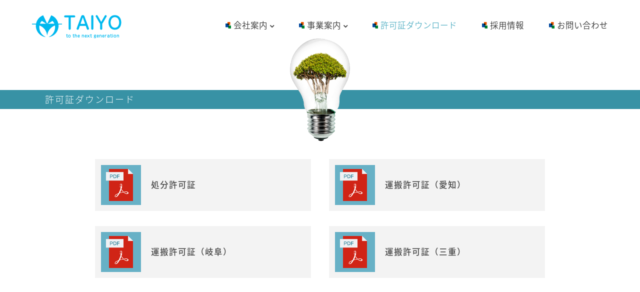

--- FILE ---
content_type: text/html
request_url: http://kk-taiyo.net/download.html
body_size: 7747
content:
<!DOCTYPE html>
<html><!-- InstanceBegin template="/Templates/taiyo.dwt" codeOutsideHTMLIsLocked="false" -->
<head>
<meta charset="utf-8">
<!-- InstanceBeginEditable name="doctitle" -->
<title>許可証ダウンロード ｜ 株式会社タイヨー</title>
<meta name="description" content="タイヨーは愛知県海部郡飛島村を拠点にし、産業廃棄物処理・産業廃棄物収集運搬を主な事業としています。">
<meta name="keywords" content="産業廃棄物,処理,収集,運搬,処分,コスト,運搬,リサイクル,愛知県,タイヨー" />
<!-- InstanceEndEditable -->
<meta name="viewport" content="width=device-width,initial-scale=1">
<meta name="format-detection" content="telephone=no">
<link rel="stylesheet" href="css/import.css" />
<link rel="stylesheet" type="text/css" href="https://cdn.blog.st-hatena.com/css/blog.css?version=a9926d57dd7fb1de147b42457ac5ba6d"/>

<link rel="shortcut icon" href="favicon/favicon.ico" type="image/vnd.microsoft.icon">
<link rel="icon" href="favicon/favicon.ico" type="image/vnd.microsoft.icon">
<link rel="apple-touch-icon" sizes="57x57" href="favicon/apple-touch-icon-57x57.png">
<link rel="apple-touch-icon" sizes="60x60" href="favicon/apple-touch-icon-60x60.png">
<link rel="apple-touch-icon" sizes="72x72" href="favicon/apple-touch-icon-72x72.png">
<link rel="apple-touch-icon" sizes="76x76" href="favicon/apple-touch-icon-76x76.png">
<link rel="apple-touch-icon" sizes="114x114" href="favicon/apple-touch-icon-114x114.png">
<link rel="apple-touch-icon" sizes="120x120" href="favicon/apple-touch-icon-120x120.png">
<link rel="apple-touch-icon" sizes="144x144" href="favicon/apple-touch-icon-144x144.png">
<link rel="apple-touch-icon" sizes="152x152" href="favicon/apple-touch-icon-152x152.png">
<link rel="apple-touch-icon" sizes="180x180" href="favicon/apple-touch-icon-180x180.png">
<link rel="icon" type="image/png" href="favicon/android-chrome-192x192.png" sizes="192x192">
<link rel="icon" type="image/png" href="favicon/favicon-48x48.png" sizes="48x48">
<link rel="icon" type="image/png" href="favicon/favicon-96x96.png" sizes="96x96">
<link rel="icon" type="image/png" href="favicon/favicon-160x160.png" sizes="96x96">
<link rel="icon" type="image/png" href="favicon/favicon-196x196.png" sizes="96x96">
<link rel="icon" type="image/png" href="favicon/favicon-16x16.png" sizes="16x16">
<link rel="icon" type="image/png" href="favicon/favicon-32x32.png" sizes="32x32">
<link rel="manifest" href="favicon/manifest.json">
<meta name="msapplication-TileColor" content="#2d88ef">
<meta name="msapplication-TileImage" content="favicon/mstile-144x144.png">
<!-- InstanceBeginEditable name="head" -->
<link rel="stylesheet" href="css/download.css" />
<style type="text/css">
#menu-content li:nth-child(4) a {
	color: #57B1C5;
}
@media screen and (max-width: 960px) {
	#menu-content li:nth-child(4) a {
		background: #4CA6BC;
		color: #fff;
	}
}
</style>
<!-- InstanceEndEditable -->
</head>

<body>
  <header>
    <div id="menu">
      <div id="menu-inner">
          <h1><a href="index.html"><img src="images/common/logo.png" alt="株式会社タイヨー"></a></h1>
          <div id="btn-content">
              <span id="menu-btn"><i class="blogicon-reorder"></i> MENU</span>
          </div>
          <ul id="menu-content">
              <li class="mobile"><a href="index.html">HOME</a></li>
              <li>
                  <a href="company.html">会社案内<i class="blogicon-chevron-down"></i></a>
                  <ul class="second-content">
                      <li><a href="company.html">会社概要</a></li>
                      <li><a href="office.html">事業所案内</a></li>
                      <li><a href="history.html">沿革</a></li>
                      <li><a href="group.html">グループ会社</a></li>
                  </ul>
              </li>
              <li>
                  <a href="work.html">事業案内<i class="blogicon-chevron-down"></i></a>
                  <ul class="second-content">
                      <li><a href="work.html">収集運搬</a></li>
                      <li><a href="method.html">処分の方法</a></li>
                      <li><a href="flow.html">処分までの流れ</a></li>
                  </ul>
              </li>
              <li><a href="download.html">許可証ダウンロード</a></li>
              <li><a href="recruit.html">採用情報</a></li>
              <li><a href="contact.html">お問い合わせ</a></li>
              <li class="mobile"><a href="news.html">最新情報</a></li>
          </ul>
      </div>
    </div>
  </header>
  
  <!-- InstanceBeginEditable name="main" -->
  <div id="main">
    <div class="page_ttl2">
      <h2 class="ttl_style03"><strong>許可証ダウンロード</strong></h2>
      <div class="ttl_img"><img src="images/common/point03.png" alt=""></div>
    </div>
    
    <ul class="dl_nav">
      <li><a href="images/download/permit_certificate2027.pdf" target="_blank"><p><img src="images/download/icon01.png" alt="PDF"></p>
      <p>処分許可証</p></a></li>
      <li><a href="images/download/h35_aichi.pdf" target="_blank"><p><img src="images/download/icon01.png" alt="PDF"></p><p>運搬許可証（愛知）</p></a></li>
      <li><a href="images/download/h35_gifu.pdf" target="_blank"><p><img src="images/download/icon01.png" alt="PDF"></p><p>運搬許可証（岐阜）</p></a></li>
      <li><a href="images/download/h35_mie.pdf" target="_blank"><p><img src="images/download/icon01.png" alt="PDF"></p><p>運搬許可証（三重）</p></a></li>
    </ul>
    
  </div>
  <!-- InstanceEndEditable -->
  <footer>
    <ul>
      <li>
        <strong>飛島リサイクルセンター</strong>
        愛知県海部郡飛島村木場二丁目11・12番地<br>
        TEL:0567-55-3533　FAX:0567-55-3544
      </li>
      <li>
        <strong>第二工場</strong>
        愛知県海部郡飛島村木場二丁目26番地
      </li>
      <li>
        <strong>積替え・保管施設</strong>
        愛知県海部郡飛島村木場二丁目25番地
      </li>
    </ul>
    <dl>
      <dt><img src="images/common/logo.png" alt="株式会社タイヨー"></dt>
      <dd>〒490-1444 愛知県海部郡飛島村木場二丁目12番地<br>
      TEL:0567-55-3533　FAX:0567-55-3544</dd>
    </dl>
    <address>Copyright (c) TAIYO.CO.,LTD. All rights </address>
  </footer>
  
  <p id="page-top"><a href="#"><img src="images/common/pageup.png" alt="pageup" /></a></p>

<script language="Javascript" type="text/javascript" src="js/jquery-1.11.0.min.js"></script>
<script src="https://use.typekit.net/rwp3kid.js"></script>
<script>try{Typekit.load({ async: true });}catch(e){}</script>
<script language="Javascript" type="text/javascript" src="js/pageup.js"></script>
<script src="js/aos.js"></script>
<script>
	AOS.init();
</script>
<script>
$(function(){
    var menuBtn = $("#menu-btn"),
        menuContent = $("#menu-content");
    menuBtn.click(function(){
        menuContent.slideToggle();
    });
    $(window).resize(function(){
        var win = $(window).width(),
            p = 960;//19
        if(win > p){
            menuContent.show();
        }else{
            menuContent.hide();
        }
    });
});
</script>

<script>
$(function() {
  var $win = $(window),
      $header = $('header'),
      animationClass = 'is-animation';

  $win.on('load scroll', function() {
    var value = $(this).scrollTop();
    if ( value > 100 ) {
      $header.addClass(animationClass);
    } else {
      $header.removeClass(animationClass);
    }
  });
});
</script>
<!-- InstanceBeginEditable name="js" -->
<!-- InstanceEndEditable -->
</body>
<!-- InstanceEnd --></html>

--- FILE ---
content_type: text/css
request_url: http://kk-taiyo.net/css/import.css
body_size: 178
content:
@import url(reset.css);
@import url(common.css);
@import url(hover-min.css);
@import url(aos.css);
@import url(https://fonts.googleapis.com/earlyaccess/notosansjapanese.css);

--- FILE ---
content_type: text/css
request_url: http://kk-taiyo.net/css/download.css
body_size: 1815
content:
.dl_nav {
	display:-webkit-box;
    display:-moz-box;
    display:-ms-flexbox;
    display:-webkit-flex;
    display:-moz-flex;
    display:flex;
    -webkit-box-lines:multiple;
    -moz-box-lines:multiple;
    -webkit-flex-wrap:wrap;
    -moz-flex-wrap:wrap;
    -ms-flex-wrap:wrap;
    flex-wrap:wrap;
	max-width: 900px;
	width: 90%;
	margin: 100px auto 40px;
}
.dl_nav li {
	float: left;
	width: 48%;
	margin-right: 4%;
	margin-bottom: 30px;
}
.dl_nav li:nth-child(even) {
	margin-right: 0;
}
.dl_nav li a {
	display: table;
	width: 100%;
	background-color: #f3f3f3;
	padding: 10px;
	border: #f3f3f3 2px solid;
	transition: .3s;
}
.dl_nav li a:hover {
	border: #67B1C6 2px solid;
}
.dl_nav li a p {
	display: table-cell;
	vertical-align: middle;
	font-size: 110%;
	font-weight: 500;
	transition: .3s;
}
.dl_nav li a p:first-child {
	width: 80px;
}
.dl_nav li a p:last-child {
	padding: 0 10px 0 20px;
	letter-spacing: 1px;
}
.dl_nav li a:hover p:last-child {
	color: #67B1C6;
}




/*------------タブレット用------------------*/
@media screen and (max-width: 960px) {
	
}




/*-----------スマホ-------------*/
@media screen and (max-width: 767px) {
	.dl_nav li {
		width: 49%;
		margin-right: 2%;
		margin-bottom: 10px;
	}
	.dl_nav li a {
		padding: 0px;
		border: none;
		border-bottom: #fff 2px solid;
		border-right: #fff 2px solid;
	}
	.dl_nav li a:hover {
		border: none;
		border-bottom: #67B1C6 2px solid;
		border-right: #67B1C6 2px solid;
	}
	.dl_nav li a p {
		font-size: 100%;
	}
	.dl_nav li a p:first-child {
		width: 70px;
	}
}
@media screen and (max-width: 600px) {
	.dl_nav {
		width: 85%;
		margin: 60px auto 30px;
	}
	.dl_nav li {
		float: none;
		width: 100%;
		margin-right: 0;
	}
}

--- FILE ---
content_type: text/css
request_url: http://kk-taiyo.net/css/reset.css
body_size: 1576
content:
html, body, div, span, iframe, h1, h2, h3, h4, h5, h6, p, blockquote, pre, a, abbr, acronym, address, big, cite, code, del, dfn, em, img, ins, kbd, q, s, samp, small, strike, strong, sub, sup, tt, var, b, u, i, center, dl, dt, dd, ol, ul, li, fieldset, form, label, legend, table, caption, tbody, tfoot, thead, tr, th, td, input, select, textarea, span {
	margin: 0;
	padding: 0;
	border: 0;
	font-size: 100%;
	vertical-align: baseline;
	text-align: left;
	font-family: 'Noto Sans Japanese', sans-serif;
	font-weight: 200;
	color: #444;
	-webkit-box-sizing: border-box;
       -moz-box-sizing: border-box;
         -o-box-sizing: border-box;
        -ms-box-sizing: border-box;
            box-sizing: border-box;
}
body {
	line-height: 2.0;
	font-size: 15px;
	-webkit-text-size-adjust: 100%;
	color: #333;
	position: relative;
}


ol, ul {
	list-style: none;
}
blockquote, q {
	quotes: none;
}
blockquote:before, blockquote:after, q:before, q:after {
	content: '';
	content: none;
}
table {
	border-collapse: collapse;
	border-spacing: 0;
}
a {
	color: #333;
}
a:link {
	text-decoration: none;
}
a:visited {
	text-decoration: none;
}
a:hover {
	text-decoration: none;
	opacity:1;
    filter: alpha(opacity=100);
    -ms-filter: "alpha(opacity=100)";
    -moz-opacity:1;
    -khtml-opacity: 1;
	color: #025189;
}
a:active {
	text-decoration: none;
}
img {
	max-width: 100%;
	height: auto;
	margin: 0;
	padding: 0;
	vertical-align: bottom;
	-webkit-backface-visibility: hidden;
}
p {
	margin-bottom: 15px;
}

--- FILE ---
content_type: text/css
request_url: http://kk-taiyo.net/css/common.css
body_size: 17248
content:
body {
  margin: 0;
  height: 100%;
  
  display: flex;
  flex-direction: column;
  min-height: 100vh;
}
/* ---------------------------------------

--------------------------------------- */
.center {
	text-align: center;
}
.txt_r {
	text-align: right;
}
.fade-in {
  transition: opacity 1s;
  -moz-transition: opacity 1s;
  -webkit-transition: opacity 1s;
  -o-transition: opacity 1s;
}
/* ---------------------------------------

--------------------------------------- */
.pc {
}
.mobile {
	display: none;
}
/* ---------------------------------------
flag
--------------------------------------- */
#flag1,
#flag2,
#flag3,
#flag4,
#flag5,
#flag6,
#flag7,
#flag8,
#flag9,
#flag10 {
	display: inline-block;
	padding-top: 100px;
	margin-top: -100px;
}
/* ---------------------------------------
page-top
--------------------------------------- */
#page-top {
	position: fixed;
	z-index: 999999;
	bottom: 0;
	right: 10px;
	margin: 0 0 0px;
	width: 29px;
}
#page-top a {
	text-decoration: none;
	padding: 0px;
	text-align: center;
	display: block;
	border-radius: 0px;
	filter: alpha(opacity=100);
    opacity:1;
}
#page-top a:hover {
	text-decoration: none;
	filter: alpha(opacity=80);
    opacity:0.8;
}
/* ---------------------------------------
header
--------------------------------------- */
header {
  position: fixed;
  top: 0;
  left: 0;
  z-index: 2;
  width: 100%;
  transition: .3s;
}
/*****グローバルメニュー****/
#menu{
    width: 100%;
    margin: 30px auto;
	position: relative;
	z-index: 999;
	transition: .3s;
}
#menu-inner{
    width: 90%;/*１*/
    height: 40px;/*２*/
    margin: 0 auto;
}
#menu-inner h1 {
	max-width: 179px;
	width: 20%;
	float: left;
}
#menu-btn{display: none;}
#menu-content{
    padding-left: 0;
    margin: 0;
    height: 100%;
    list-style-type: none;
	float: right;
}
#menu-content > li{
    position: relative;
    float: left;
    height: 100%;
    text-align: center;
	margin-left: 50px;
}
@media screen and (max-width: 1100px) {
	#menu-inner{
		width: 95%;
	}
	#menu-content > li{
		margin-left: 30px;
	}
}
#menu-content > li > a{
    position: relative;
    display: block;
    height: 100%;
	padding: 0;
    line-height: 40px;
    color: #333;
    font-size: 110%;
	font-weight: 300;
    text-decoration: none;
    z-index: 2;
	text-align: center;
}
#menu-content > li > a:before {
  content: url(../images/common/point02.png);
  margin-right: 5px;
}
#menu-content > li > a:hover{
    color: #57B1C5;
}
#menu-content > li > a > .blogicon-chevron-down{margin-left: 5px; font-size: 60%;}
/*２階層目*/
#menu-content > li > ul.second-content{
    visibility: hidden;
    position: absolute;
    top: 0;
    margin: 0;
    padding-left: 0;
    list-style-type: none;
    z-index: -1;
	width: 160px;
	box-shadow:0px 3px 6px -3px #575757;
}
#menu-content > li:hover > ul.second-content{
	width: 160px;
    visibility: visible;
    top: 40px;
    z-index: 1;
    transition: all .3s;
}
#menu-content > li > ul.second-content > li{
    text-align: center;
    width: 100%;
    height: 40px;
}
#menu-content > li > ul.second-content > li > a{
    display: block;
    line-height: 40px;
    background: #57B1C5;
    color: #fff;
    font-size: 90%;
    text-decoration: none;
	padding: 0px 10px;
}
#menu-content > li > ul.second-content > li > a:hover{
    background: #555;
    color: #fff;
	opacity:1;
    filter: alpha(opacity=100);
    -ms-filter: "alpha(opacity=100)";
    -moz-opacity:1;
    -khtml-opacity:1;
}
#menu-content > li > a:hover > .blogicon-chevron-down{color:#57B1C5;}
/*-------------------*/
.is-animation {
	background-color: #fff;
	box-shadow:0px 4px 6px -5px #575757;
}
.is-animation #menu{
    margin: 10px auto;
}
/* ---------------------------------------
footer
--------------------------------------- */
footer {
	clear: both;
	width: 100%;
	background-color: #eee;
	padding: 40px 0;
	
	margin-top: auto;
}
footer ul {
	display:-webkit-box;
    display:-moz-box;
    display:-ms-flexbox;
    display:-webkit-flex;
    display:-moz-flex;
    display:flex;
    -webkit-box-lines:multiple;
    -moz-box-lines:multiple;
    -webkit-flex-wrap:wrap;
    -moz-flex-wrap:wrap;
    -ms-flex-wrap:wrap;
    flex-wrap:wrap;
	max-width: 1100px;
	width: 90%;
	margin: 0px auto 30px;
}
footer ul li {
	float: left;
	width: 31%;
	margin-right: 3.5%;
	text-align: center;
	line-height: 160%;
	font-size: 90%;
}
footer ul li:last-child {
	margin-right: 0;
}
footer ul li strong {
	display: block;
	background-color: #57B1C5;
	color: #fff;
	text-align: center;
	font-size: 120%;
	margin-bottom: 8px;
	line-height: 100%;
	padding: 6px 0 8px;
}
footer dl {
	margin-bottom: 30px;
}
footer dt {
	text-align: center;
	margin-bottom: 10px;
}
footer dd {
	text-align: center;
	line-height: 160%;
	font-size: 90%;
}
footer address {
	text-align: center;
	font-size: 60%;
	font-style: normal;
	text-decoration: none;
	letter-spacing: 1px;
}
/* ---------------------------------------

--------------------------------------- */
#main {
	width: 100%;
	margin: 90px 0 60px;
}
section {
}
.font1 {
	font-family: "a-otf-ryumin-pr6n",serif;
	font-weight: 300;
}
/* ---------------------------------------
ttl_style
--------------------------------------- */
.ttl_style01 {
	font-family: "a-otf-ryumin-pr6n",serif;
	font-size: 160%;
	line-height: 130%;
	margin-bottom: 10px;
}
.ttl_style01:before {
  content: url(../images/common/point01.png);
  margin-right: 5px;
  vertical-align: middle;
}
.ttl_style01 span {
	font-family: "a-otf-ryumin-pr6n",serif;
	display: block;
	color: #57B1C5;
	font-size: 50%;
}
.ttl_style02 {
	text-align: center;
	border-bottom: #57B1C5 5px solid;
	font-size: 150%;
	font-family: "a-otf-ryumin-pr6n",serif;
	margin-bottom: 20px;
}
.page_ttl,
.page_ttl2 {
	width: 100%;
	position: relative;
	padding-top: 90px;
}
.page_ttl .ttl_style03,
.page_ttl2 .ttl_style03 {
	background-color: #3892A5;
	font-size: 120%;
	line-height: 100%;
	padding: 10px 0;
	letter-spacing: 2px;
}
.page_ttl .ttl_style04 {
	background-color: #57B1C5;
	font-size: 160%;
	line-height: 100%;
	padding: 20px 0;
	letter-spacing: 2px;
}
.page_ttl .ttl_style03 strong,
.page_ttl .ttl_style04 strong,
.page_ttl2 .ttl_style03 strong {
	display: block;
	max-width: 1100px;
	width: 90%;
	margin: 0px auto;
	color: #fff;
}
.page_ttl .ttl_img {
	width: 120px;
	position: absolute;
	left: 50%;
	bottom: 0;
	margin-left: -60px;
}
.page_ttl2 .ttl_img {
	width: 120px;
	position: absolute;
	left: 50%;
	bottom: -64px;
	margin-left: -60px;
}
.ttl_style05 {
	clear: both;
	text-align: center;
	margin-bottom: 30px;
	font-size: 150%;
	line-height: 150%;
	font-weight: 400;
	padding: 20px 0 5px;
	background: url(../images/common/point01.png) no-repeat center top;
	background-size: 19px auto;
	border-bottom: #57B1C5 5px solid;
}
.ttl_style05b {
	clear: both;
	text-align: center;
	margin-bottom: 30px;
	font-size: 150%;
	line-height: 150%;
	font-weight: 400;
	padding: 20px 0 5px;
	background: url(../images/common/point01.png) no-repeat center top;
	background-size: 19px auto;
	border-bottom: #57B1C5 5px solid;
	margin-top: 90px;
}
.ttl_style06 {
	color: #57B1C5;
	border: #57B1C5 1px solid;
	font-size: 130%;
	line-height: 100%;
	padding: 15px 0 15px 20px;
	font-weight: 300;
	margin-bottom: 15px;
	clear: both;
}
.ttl_style07 {
	border-bottom: #57B1C5 3px solid;
	font-size: 130%;
	line-height: 100%;
	font-weight: 400;
	margin-bottom: 15px;
	padding-bottom: 8px;
}
.ttl_style08 {
	font-size: 140%;
	line-height: 180%;
	font-weight: 400;
	margin-bottom: 15px;
}
.ttl_style08 strong {
	display: block;
	color: #3892A5;
	font-size: 200%;
	font-family: "a-otf-ryumin-pr6n",serif;
}
.ttl_style09 {
	font-size: 160%;
	line-height: 180%;
	font-weight: 400;
	margin-bottom: 15px;
}
.ttl_style09 strong {
	display: inline-block;
	color: #3892A5;
	font-size: 200%;
	font-family: "a-otf-ryumin-pr6n",serif;
	margin: 0 10px 0 5px;
}
.ttl_style09 span {
	font-family: "a-otf-ryumin-pr6n",serif;
	color: #3892A5;
}
.ttl_style10 {
  text-align: center;
  padding: 5px 1em;
  background-color: #D0E9EF;
  max-width: 450px;
  width: 100%;
  margin: 0px auto;
  font-size: 120%;
  font-weight: 400;
}

.ttl_style11 {
	display: block;
	color: #57B1C5;
	font-size: 130%;
	font-weight: 400;
	padding: 0 0 .1em .75em;
	border-left: 6px solid #ccc;
	margin-bottom: 12px;
	position: relative;
}
.ttl_style11::before {
	position: absolute;
  left: -6px;
  bottom: 0;
  content: '';
  width: 6px;
  height: 50%;
  background-color: #57B1C5;
}
.ttl_style11::after {
	position: absolute;
  left: 0;
  bottom: 0;
  content: '';
  width: 100%;
  height: 0;
  border-bottom: 1px solid #ccc;
}
.ttl_style11 strong {
	display: inline-block;
	font-size: 80%;
	font-weight: 500;
}
/* ---------------------------------------

--------------------------------------- */
.btn_style01 {
	max-width: 400px;
	width: 80%;
	margin: 20px auto 0px;
}
.btn_style01 a {
	display: block;
	text-align: center;
	background-color: #57B1C5;
	color: #fff;
	line-height: 100%;
	padding: 15px 0;
	font-size: 120%;
	border-radius: 7px;  
	-webkit-border-radius: 7px;
	-moz-border-radius: 7px;
}
.btn_style01 a:hover {
}
/* ---------------------------------------

--------------------------------------- */
#sub_nav,
#sub_nav2,
#sub_nav3 {
	display: none;
}
#sub_nav4 {
	display:-webkit-box;
	display:-moz-box;
	display:-ms-flexbox;
	display:-webkit-flex;
	display:-moz-flex;
	display:flex;
	-webkit-box-lines:multiple;
	-moz-box-lines:multiple;
	-webkit-flex-wrap:wrap;
	-moz-flex-wrap:wrap;
	-ms-flex-wrap:wrap;
	flex-wrap:wrap;
	display: inherit;
	max-width: 1100px;
	width: 95%;
	margin: -40px auto 0;
	padding-bottom: 70px
}
#sub_nav4 li {
	float: left;
	width: 25%;
	padding: 0px 5px 10px;
}
#sub_nav4 li a {
	display: block;
	text-align: center;
	color: #57B1C5;
	font-weight: 500;
}
#sub_nav4 li a:hover {
}
#sub_nav4 li .button {
  flex: 1 1 auto;
  margin: 0;
  padding: 7px 0;
  border: 2px solid #57B1C5;
  text-align: center;
  text-transform: uppercase;
  position: relative;
  overflow: hidden;
  transition: .3s;
}
#sub_nav4 li .button:after {
  position: absolute;
  transition: .3s;
  content: '';
  width: 0;
  left: 50%;
  bottom: 0;
  height: 3px;
  background: #57B1C5;
}
#sub_nav4 li .button:hover {
  cursor: pointer;
  border-radius: 30px;
}
#sub_nav4 li .button:hover:after {
  width: 0%;
  left: 0;
}
/* ---------------------------------------

--------------------------------------- */
#page_mv {
	width: 100%;
	height: 380px;
	margin-bottom: 60px;
}
/* ---------------------------------------

--------------------------------------- */





/*------------タブレット用------------------*/
@media screen and (max-width: 960px) {
	#menu{
		width: 100%;
		margin: 0px auto;
	}
	#menu-inner{
		width: 100%;
		height: auto;
		margin: 0px auto;
	}
	#menu-inner h1 {
		max-width: 110px;
		width: 100%;
		margin: 10px 0 0 10px;
	}
	#menu-content{
		width: 100%;
		margin-left: 0;
	}
	#btn-content{text-align: right;}/*20*/
	#menu-btn{
		display: inline-block;
		padding: 8px 15px;
		margin: 5px;
		cursor: pointer;
		background: #555;/*17*/
		color: #fff;/*18*/
		font-size: 70%;
	}
	#menu-btn > i.blogicon-reorder {
		color: #fff;
	}
	#menu-content{
		display: none;
		width: 100%;
		clear: both;
	}
	#menu-content > li{
		margin: 0;
		width: 50%;
		height: 40px;
		border-bottom: #fff 1px solid;
	}
	#menu-content > li > a{
		width: 100%;
		line-height: 40px;
		padding: 0;
		text-decoration: none;
		background: #57B1C5;
		color: #fff;
	}
	#menu-content > li > a:hover{
		background: #4CA6BC;
		color: #fff;
	}
	#menu-content > li > a:before {
	  content: "";
	  margin-right: 0;
	}
	/*２階層目*/
	#menu-content > li:hover > ul.second-content{display: none;}
	#menu-content > li > a > .blogicon-chevron-down{display: none;}
	.is-animation #menu{
		margin: 0px auto;
	}
	/* ---------------------------------------
	
	--------------------------------------- */
	.pc {
		display: none;
	}
	.mobile {
		display: inherit;
	}
	/* ---------------------------------------
	
	--------------------------------------- */
	#main {
		margin: 90px 0 0;
	}
	.page_ttl,
	.page_ttl2 {
		padding-top: 30px;
	}
	.page_ttl .ttl_style03,
	.page_ttl2 .ttl_style03 {
		font-size: 110%;
		padding: 10px 0;
		letter-spacing: 2px;
	}
	.page_ttl .ttl_style04 {
		font-size: 140%;
		padding: 15px 0;
		letter-spacing: 2px;
	}
	.page_ttl .ttl_style03 strong,
	.page_ttl .ttl_style04 strong,
	.page_ttl2 .ttl_style03 strong {
	}
	.page_ttl .ttl_img {
		width: 100px;
		position: absolute;
		left: 50%;
		bottom: 10px;
		margin-left: -50px;
	}
	.page_ttl2 .ttl_img {
		width: 100px;
		position: absolute;
		left: 50%;
		bottom: -41px;
		margin-left: -50px;
	}
	/* ---------------------------------------
	
	--------------------------------------- */
	#sub_nav {
		display:-webkit-box;
		display:-moz-box;
		display:-ms-flexbox;
		display:-webkit-flex;
		display:-moz-flex;
		display:flex;
		-webkit-box-lines:multiple;
		-moz-box-lines:multiple;
		-webkit-flex-wrap:wrap;
		-moz-flex-wrap:wrap;
		-ms-flex-wrap:wrap;
		flex-wrap:wrap;
		display: inherit;
		max-width: 1100px;
		width: 95%;
		margin: -40px auto 0;
		padding-bottom: 70px
	}
	#sub_nav2,
	#sub_nav3 {
		display:-webkit-box;
		display:-moz-box;
		display:-ms-flexbox;
		display:-webkit-flex;
		display:-moz-flex;
		display:flex;
		-webkit-box-lines:multiple;
		-moz-box-lines:multiple;
		-webkit-flex-wrap:wrap;
		-moz-flex-wrap:wrap;
		-ms-flex-wrap:wrap;
		flex-wrap:wrap;
		display: inherit;
		max-width: 1100px;
		width: 95%;
		margin: 30px auto 0;
		padding-bottom: 70px
	}
	#sub_nav li,
	#sub_nav2 li {
		float: left;
		width: 25%;
		padding: 0px 5px 10px;
	}
	#sub_nav3 li {
		float: left;
		width: 33.33%;
		padding: 0px 5px 10px;
	}
	#sub_nav li a,
	#sub_nav2 li a,
	#sub_nav3 li a {
		display: block;
		text-align: center;
		color: #57B1C5;
		font-weight: 500;
	}
	#sub_nav li a:hover,
	#sub_nav2 li a:hover,
	#sub_nav3 li a:hover {
	}
	#sub_nav li .button,
	#sub_nav2 li .button,
	#sub_nav3 li .button {
	  flex: 1 1 auto;
	  margin: 0;
	  padding: 7px 0;
	  border: 2px solid #57B1C5;
	  text-align: center;
	  text-transform: uppercase;
	  position: relative;
	  overflow: hidden;
	  transition: .3s;
	}
	#sub_nav li .button:after,
	#sub_nav2 li .button:after,
	#sub_nav3 li .button:after {
	  position: absolute;
	  transition: .3s;
	  content: '';
	  width: 0;
	  left: 50%;
	  bottom: 0;
	  height: 3px;
	  background: #57B1C5;
	}
	#sub_nav li .button:hover,
	#sub_nav2 li .button:hover,
	#sub_nav3 li .button:hover {
	  cursor: pointer;
	  border-radius: 30px;
	}
	#sub_nav li .button:hover:after,
	#sub_nav2 li .button:hover:after,
	#sub_nav3 li .button:hover:after {
	  width: 0%;
	  left: 0;
	}
	/* ---------------------------------------
	
	--------------------------------------- */
}




/*-----------スマホ-------------*/
@media screen and (max-width: 767px) {
	#menu-content > li > a{
		font-size: 100%;
	}
	/* ---------------------------------------
	footer
	--------------------------------------- */
	footer ul li {
		float: none;
		width: 100%;
		margin-right: 0;
		margin-bottom: 15px;
	}
	/* ---------------------------------------
	ttl_style
	--------------------------------------- */
	.ttl_style01 {
		font-size: 120%;
		line-height: 120%;
		margin-bottom: 10px;
	}
	.ttl_style01 span {
		font-size: 60%;
	}
	.page_ttl,
	.page_ttl2 {
		padding-top: 0px;
	}
	.page_ttl .ttl_img {
		width: 60px;
		position: absolute;
		left: auto;
		right: 20px;
		bottom: 10px;
		margin-left: auto;
	}
	.page_ttl2 .ttl_img {
		width: 60px;
		position: absolute;
		left: auto;
		right: 20px;
		bottom: -41px;
		margin-left: auto;
	}
	.ttl_style05b {
		margin-top: 50px;
	}
	.ttl_style08 {
		font-size: 110%;
		color: #999;
	}
	.ttl_style08 strong {
		display: block;
		color: #3892A5;
		font-size: 200%;
		font-family: "a-otf-ryumin-pr6n",serif;
	}
	/* ---------------------------------------
	
	--------------------------------------- */
	#page_mv {
		width: 100%;
		height: 180px;
		margin-bottom: 60px;
	}
	/* ---------------------------------------
	
	--------------------------------------- */
	#sub_nav,
	#sub_nav4 {
		margin: -40px auto 0;
		padding-bottom: 40px;
		overflow: hidden;
	}
	#sub_nav2,
	#sub_nav3 {
		margin: 30px auto 0;
		padding-bottom: 40px;
		overflow: hidden;
	}
	#sub_nav li,
	#sub_nav2 li,
	#sub_nav3 li,
	#sub_nav4 li {
		width: 50%;
		padding: 0px 5px 10px;
	}
}